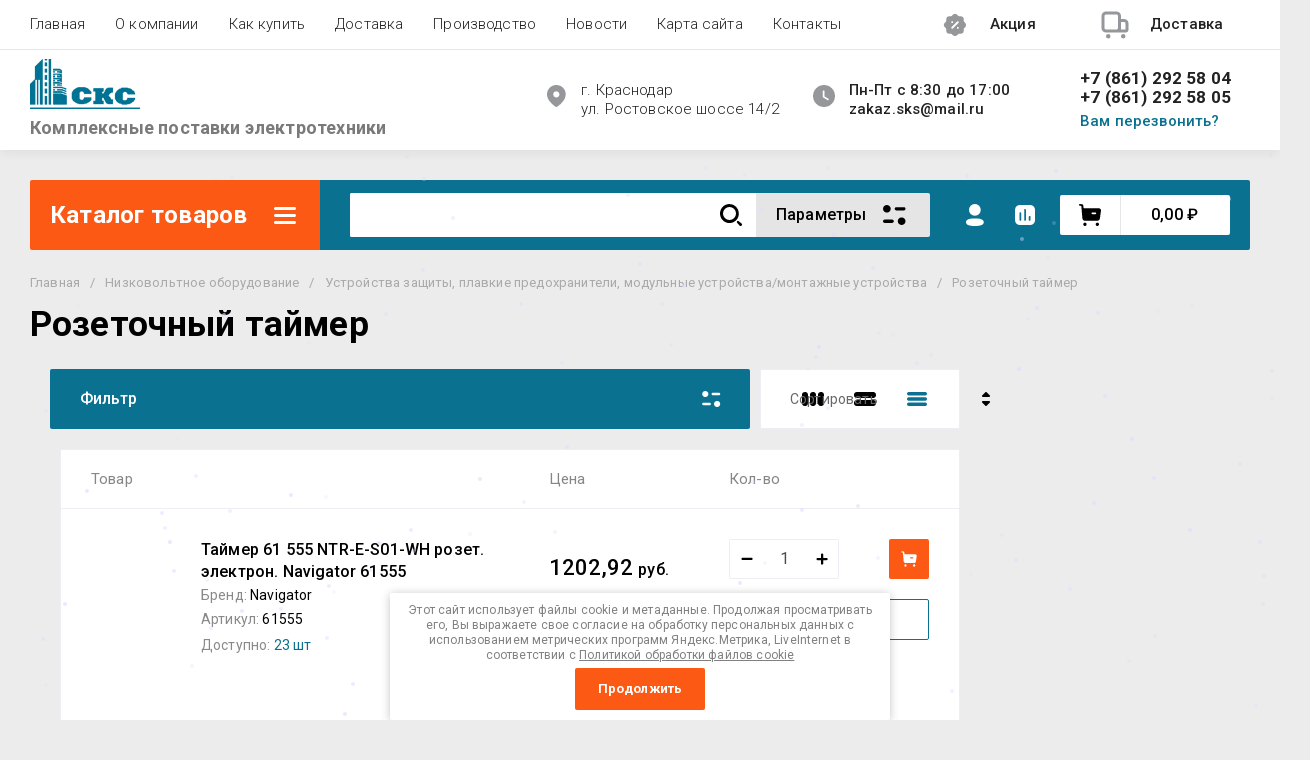

--- FILE ---
content_type: text/html; charset=utf-8
request_url: https://sks123.ru/myformpage?1769417804376
body_size: 1967
content:
<div class="tpl-anketa" data-api-url="/-/x-api/v1/public/?method=form/postform&param[form_id]=2781009" data-api-type="form"><div class="mfp-content"><div id="myform" class="white-popup-block"><div class="request_form"><form data-s3-anketa-id="2781009" action="/myformpage" class="gr-form -visor-no-click" method="post"><input type="hidden" name="param[placeholdered_fields]" value="" /><input type="hidden" name="form_id" value="2781009"><input type="hidden" name="param[hide_title]" value="" /><input type="hidden" name="param[product_name]" value="" /><input type="hidden" name="param[product_link]" value="https://" /><input type="hidden" name="param[policy_checkbox]" value="" /><input type="hidden" name="param[has_span_button]" value="" /><input type="hidden" name="tpl" value="db:gr-form.tpl"><div class="gr-head"></div><div class="myamount"><div class="tit">Количество:</div><div class="bod"><div class="form_minus">-</div><input type="text" class="myamount_inp" value="1"><div class="form_plus">+</div></div></div><div class="gr-field nameoff " style="display: none;"><div class="gr-title">Название товара</div><div class="gr-value"><input type="text" size="30" maxlength="100"value=""name="d[0]"/></div></div><div class="gr-field  " ><div class="gr-title">Контактный телефон<span class="gr-required">*</span></div><div class="gr-value"><input type="text" size="30" maxlength="100"value=""name="d[1]"/></div></div><div class="gr-field  " ><div class="gr-title">E-mail<span class="gr-required">*</span></div><div class="gr-value"><input type="text" size="30" maxlength="100"value=""name="d[2]"/></div></div><div class="gr-field  " ><div class="gr-title">Адрес доставки</div><div class="gr-value"><textarea cols="50" rows="7"name="d[3]"></textarea></div></div><div class="gr-field  " ><div class="gr-title">Способы оплаты</div><div class="gr-value"><select name="d[4]"><option value=""></option><option value="Безналичный платеж">Безналичный платеж</option></select></div><div class="gr-note">К сожалению в данный момент расчет наличными средствами невозможен. Работаем только с юр. лицами по безналичному рассчету.</div></div><div class="gr-field  " ><div class="gr-title">Дополнительная информация</div><div class="gr-value"><textarea cols="50" rows="7"name="d[5]"></textarea></div></div><div class="gr-field  amount_class" style="display: none;"><div class="gr-title">Информация о кол-во товара</div><div class="gr-value"><textarea cols="50" rows="7"name="d[6]"></textarea></div></div><div class="gr-field  " ><div class="gr-title">Прикрепить  файл</div><div class="gr-value"><link type="text/css" rel="stylesheet" href="/shared/s3/swfupload/default.css" /><script type="text/javascript" src="/shared/s3/plupload/plupload.all.pack.js"></script><script type="text/javascript">$(function(){var JS_FORM_REQUIRED_FIELD = 'Заполните обязательные поля';newSWFU(218, false, 1, "{\"upload_url\":\"https:\/\/files.megagroup.ru\/upload100\/4Ue05v7YCLg8gnyJKqhfPw\/1769446604\/juycgo_f3Wjc7b_CP9buzA17\",\"upload_token\":\"\"}", "fn1389605283", "51 MB", "*.*", "", "");});</script><div class="upload-progress" id="fsUploadProgress218"></div><div class="upload-button"><span id="spanButtonPlaceHolder218"></span><span class="upload-count">не более: 1</span></div><input type="hidden" name="d[7]" id="hidUploadField218" value="" /></div></div><div class="gr-field"><label class="gr-title"><input type="checkbox" name="d[8]"/>Я выражаю <a href="/users/agreement" onclick="window.open(this.href, '', 'resizable=no,status=no,location=no,toolbar=no,menubar=no,fullscreen=no,scrollbars=no,dependent=no,width=500,left=500,height=700,top=700'); return false;">согласие на обработку персональных данных</a> в соответствии с <a href="/politika-konfidencialnosti" onclick="window.open(this.href, '', 'resizable=no,status=no,location=no,toolbar=no,menubar=no,fullscreen=no,scrollbars=no,dependent=no,width=500,left=500,height=700,top=700'); return false;">Политикой конфиденциальности</a>&nbsp;<span class="gr-required">*</span></label></div><div class="gr-field" style="text-align: center;"><button class="gr-button shop2-btn" type="submit">Отправить</button></div><re-captcha data-captcha="recaptcha"
     data-name="captcha"
     data-sitekey="6LcYvrMcAAAAAKyGWWuW4bP1De41Cn7t3mIjHyNN"
     data-lang="ru"
     data-rsize="invisible"
     data-type="image"
     data-theme="light"></re-captcha></form></div></div></div></div>

--- FILE ---
content_type: text/css
request_url: https://sks123.ru/t/v1556/images/css/site_addons2.scss.css
body_size: 819
content:
.category-menu__inner.colyc li:nth-child(n+10) {
  display: block !important; }

.product_columns_4 .product-list.thumbs .product-item .gr-vendor-block {
  color: #898989;
  font-size: 14px;
  margin-top: 8px; }

.product_columns_4 .product-list.thumbs .product-item .product-article {
  color: #000; }

.product_columns_4 .product-list.thumbs .product-item .product-article span, .skld {
  color: #898989; }

.card-page .shop2-product-article {
  color: #000; }

.card-page .shop2-product-article span {
  color: #898989; }

.card-page .gr-vendor-block {
  font-size: 14px;
  color: #bbb; }

div.yashare span.yashare-header {
  margin-top: 8px;
  margin-bottom: 8px; }

.product_columns_4 .product-list.thumbs .product-item .gr-product-name a {
  font-weight: bold; }

.shop-product-data__desc .desc-area.params_block .shop2-product-params .param-body {
  color: #000; }

.product_columns_4 .product-list.thumbs .product-item .gr-vendor-block a {
  color: #000; }

.card-page .kinds-block.kind_columns_4 .kinds-block__items.kinds_slider .kind-item .kind-vendor a {
  color: #0b7191; }

.card-page .kinds-block.kind_columns_4 .kinds-block__items.kinds_slider .kind-item .kind-vendor span {
  color: #898989; }

.card-page .kinds-block.kind_columns_4 .kinds-block__items.kinds_slider .kind-item .shop2-product-article span {
  color: #898989; }

#shop2-cart .shop2-cart-table .cart-product .cart-product-article {
  color: #000; }

.cart-params__title {
  color: #898989; }

#shop2-cart .shop2-cart-table .cart-product .cart-product-article span {
  color: #898989; }

.card-page .kinds-block.kind_columns_4 .kinds-block__items.kinds_slider .kind-item .shop2-product-article {
  color: #000; }

.cart-params__value {
  color: #000; }

.card-page .gr-vendor-block a {
  color: #000; }

.card-page .gr-vendor-block, .card-page .shop2-product-article {
  margin-bottom: 10px; }

.cart-params__list > li.gr_vendor_name a {
  color: #0b7191; }

.card-page .gr-vendor-block {
  color: #898989; }

.card-page .gr-product-options .option-title {
  color: #898989; }

.kind-item__bottom {
  margin-top: 12px; }

.product-list.simple .product-item .gr-vendor-block {
  color: #898989;
  font-size: 14px; }

.product-list.simple .product-item .gr-vendor-block a {
  color: #000; }

.product-list.simple .product-item .product-article span {
  color: #898989; }

.product-list.simple .product-item .product-article {
  color: #000;
  margin-bottom: 10px; }

.product-list.list .product-item .gr-vendor-block {
  color: #898989;
  font-size: 14px; }

.product-list.list .product-item .gr-vendor-block a {
  color: #000; }

.product-list.list .product-item .product-article {
  color: #000;
  margin-bottom: 8px; }

.product-list.list .product-item .product-article span {
  color: #898989; }

.edin {
  font-size: 12px; }

.site-header__bottom {
  padding: 10px 0px; }

.shop2-product-params .param-body {
  font-size: 16px; }

.shop-product-data__desc .desc-area.params_block .shop2-product-params .param-title {
  font-size: 16px; }

h1 {
  font-size: 35px; }

.g-article--simple-view .g-article__name {
  color: #0f4bb4; }

.tab_null .td a {
  color: #0b7191; }

.shop2-product-ser {
  color: #898989;
  font-size: 14px; }

.shop2-product-ser a {
  color: #0b7191;
  text-decoration: none; }

.shop-product-tags__items {
  display: none; }

#shop2-cart .shop2-cart-table .cart-product .cart-product-name a {
  font-weight: 500; }

.card-page .kinds-block.kind_columns_4 .kinds-block__items.kinds_slider .kind-item .kind-vendor a {
  color: #000; }

.tpl-anketa-success-note {
  color: fb5914; }

.site-adress, .site-worktime {
  display: flex; }

.site-adress img, .site-worktime img {
  flex: none !important;
  height: 32px;
  margin-right: 8px; }

.flags-top__items img {
  margin-right: 19px; }


--- FILE ---
content_type: text/css
request_url: https://sks123.ru/t/v1556/images/css/ors_styles.scss.css
body_size: 790
content:
.ors-bl {
  display: flex;
  justify-content: space-between;
  flex-wrap: wrap; }
  .ors-bl .ors-elem {
    width: calc(50% - 10px);
    box-sizing: border-box;
    padding: 15px 20px;
    margin-top: 25px;
    display: block;
    border-radius: 2px;
    border-top: 5px solid #f95723;
    background: #fff; }
    @media (min-width: 320px) and (max-width: 768px) {
  .ors-bl .ors-elem {
    width: 100%;
    display: block; } }
    .ors-bl .ors-elem .ors-img {
      width: 80px;
      height: 80px;
      padding: 12px;
      box-sizing: border-box;
      margin-right: 25px;
      border-radius: 50%;
      margin-bottom: 15px; }
      .ors-bl .ors-elem .ors-img .lpc-features-8__features-icon-inner {
        width: 60px;
        height: 60px; }
    .ors-bl .ors-elem .ors-item {
      width: 80%; }
      .ors-bl .ors-elem .ors-item .ors-title {
        color: #000;
        font-weight: 600;
        margin: 0 0 10px;
        font-size: 18px;
        font-family: 'Roboto', Arial, Helvetica, sans-serif; }

.ors-inner {
  padding-top: 0px;
  color: rgba(103, 104, 105, 0.8);
  font-size: 16px;
  font-family: 'Roboto', Arial, Helvetica, sans-serif; }

.ors-text h2 {
  margin: 20px 0 20px;
  color: rgba(0, 0, 0, 0.85);
  font-size: 22px;
  font-weight: 500;
  font-family: 'Roboto', Arial, Helvetica, sans-serif; }
  @media (min-width: 320px) and (max-width: 768px) {
    .ors-text h2 {
      font-size: 25px; } }
  .ors-text p {
    font-size: 16px;
    line-height: 26px;
    font-family: 'Roboto', Arial, Helvetica, sans-serif;
    color: rgba(103, 104, 105, 0.8); }
  .ors-text ul {
    position: relative;
    color: rgba(103, 104, 105, 0.8);
    font-size: 16px;
    line-height: 26px;
    font-family: 'Roboto', Arial, Helvetica, sans-serif;
    list-style: none; }
  .ors-text ul li:before {
    content: "";
    background: url(/d/svgexport-19_2024-01-17t131244752.svg);
    -webkit-background-size: 20px 24px;
    background-size: 20px 24px;
    width: 28px;
    height: 28px;
    z-index: 10;
    position: absolute;
    background-repeat: no-repeat;
    left: 13px; }

.ors-styles {
  text-align: center;
  border: 2px solid #000;
  margin: 0 auto;
  padding: 30px;
  color: red;
  font-size: 36px;
  margin-bottom: 40px; }

form .tpl-field.type-checkbox ul li input[type="checkbox"] {
  -webkit-appearance: checkbox;
  left: -10px;
  pointer-events: none; }


--- FILE ---
content_type: text/javascript
request_url: https://counter.megagroup.ru/7f600975b379c223ee71869516a3cb3a.js?r=&s=1280*720*24&u=https%3A%2F%2Fsks123.ru%2Fmagazin%2Ffolder%2Frozetochnyj-tajmer&t=%D0%A0%D0%BE%D0%B7%D0%B5%D1%82%D0%BE%D1%87%D0%BD%D1%8B%D0%B9%20%D1%82%D0%B0%D0%B9%D0%BC%D0%B5%D1%80%20%D0%B2%20%D0%9A%D1%80%D0%B0%D1%81%D0%BD%D0%BE%D0%B4%D0%B0%D1%80%D0%B5%20%7C%20%D0%BA%D1%83%D0%BF%D0%B8%D1%82%D1%8C%20%D0%BF%D0%BE%20%D0%BE%D0%BF%D1%82%D0%BE%D0%B2%D1%8B%D0%BC%20%D1%86%D0%B5%D0%BD%D0%B0%D0%BC&fv=0,0&en=1&rld=0&fr=0&callback=_sntnl1769417805493&1769417805493
body_size: 85
content:
//:1
_sntnl1769417805493({date:"Mon, 26 Jan 2026 08:56:45 GMT", res:"1"})